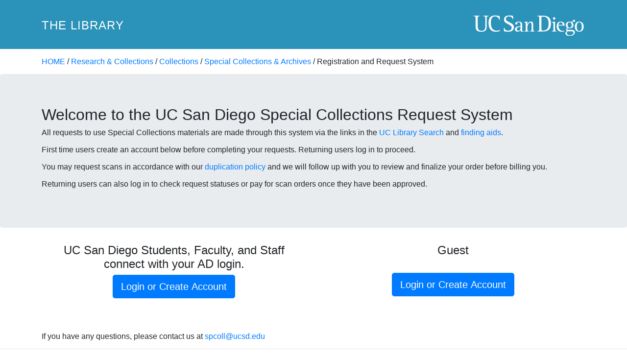

--- FILE ---
content_type: text/html; charset=utf-8
request_url: https://spcoll-request.ucsd.edu/logon/?Action=10&Form=21&ItemTitle=Two+women+with+European+man%2C+and+group+in+background+drumming+and+dancing+near+a+dubu+platform+at+Gaile%2C+also+spelled+Gaire%2C+a+Motu+village+in+Central+Province&ItemAuthor=&ItemPlace=&ItemPublisher=&ItemDate=between+1920+and+1921&ItemEdition=&Location=DAMS&SubLocation=bb8123904q&CallNumber=https://library.ucsd.edu/dc/object/bb8123904q
body_size: 6392
content:
<html>
<head>
<meta http-equiv="Pragma" content="no-cache" />
<title>UC San Diego Special Collections Registration and Request System</title>
<meta name="viewport" content="width=device-width, initial-scale=1.0, minimum-scale=1.0, maximum-scale=1.0" />
<meta name="apple-mobile-web-app-capable" content="yes" />
<meta name="apple-mobile-web-app-status-bar-style" content="default" />
<link rel="apple-touch-icon" href="iphone-icon.png" />
<link rel="stylesheet" type="text/css" href="https://spcoll-request.ucsd.edu/nonshib/css/print.css" media="print" />
<link rel="stylesheet" href="https://stackpath.bootstrapcdn.com/bootstrap/4.3.1/css/bootstrap.min.css" integrity="sha384-ggOyR0iXCbMQv3Xipma34MD+dH/1fQ784/j6cY/iJTQUOhcWr7x9JvoRxT2MZw1T" crossorigin="anonymous">
<link rel="stylesheet" type="text/css" href="https://spcoll-request.ucsd.edu/nonshib/css/loginportal.css" media="screen" />
<!--[if lte IE 6]>
<link rel="stylesheet" type="text/css" href="css/ie6_or_less.css" />


<script src="https://use.typekit.net/zqx2vjc.js"></script>
<script>try{Typekit.load();}catch(e){}</script>
<![endif]-->
<!-- Logon.html -->
</head>
<body id="type-a">

<script type="text/javascript">
<!--
showheader("find")
//-->
</script>

<div id="locationbar">
<script type="text/javascript">
<!--
showtree("find","requests")
//-->
</script>
</div>

<!-- Banner/Heading -->
<header class="head">
	<section class="layout-title">
		<div class="container">
	    <a class="title-header" href="https://library.ucsd.edu">The Library</a>
			<a class="title-logo" href="https://www.ucsd.edu">UC San Diego</a>
		</div>
	</section>
</header>
<div id="wrap">
<div id="content-wrap">
<div class="container">
	<div id="breadcrumb" style="padding-top: 1em;">
		<p>
		<a href="https://library.ucsd.edu/index.html">HOME</a> / <a href="https://library.ucsd.edu/research-and-collections/index.html">Research &amp; Collections</a> /  <a href="https://library.ucsd.edu/research-and-collections/index.html">Collections</a> / <a href="https://library.ucsd.edu/research-and-collections/special-collections-and-archives/index.html">Special Collections &amp; Archives</a> /  Registration and Request System</p>
	</div>
</div>



	<div class="jumbotron">
		<div class="container">
			<h2>Welcome to the UC San Diego Special Collections Request System</h2>
			<p>All requests to use Special Collections materials are made through this system via the links in the <a href="https://search-library.ucsd.edu/discovery/search?vid=01UCS_SDI:UCSD">UC Library Search</a> and <a href="https://library.ucsd.edu/research-and-collections/special-collections-and-archives/manuscripts/index.html">finding aids</a>.</p>
			<p>First time users create an account below before completing your requests. Returning users log in to proceed.</p>
			<p>You may request scans in accordance with our <a href="https://library.ucsd.edu/research-and-collections/special-collections-and-archives/policies/duplication-policy.html">duplication policy</a> and we will follow up with you to review and finalize your order before billing you.</p>
			<p>Returning users can also log in to check request statuses or pay for scan orders once they have been approved.</p>
		</div>
		</div>
		<div class="container">
		<div class="row">
			<div class="col-md-6">
				<div class="panel panel-default">
					<div class="panel-body" style="min-height: 150px; text-align: center">
						<h4>UC San Diego Students, Faculty, and Staff connect with your AD login.</h4>
						<form method="post" action='/logon/Portal/Enter'>
							<input type="hidden" name="authType" value="RemoteAuth" />
							<input type="hidden" name="originalQuery" value="Action=10&amp;Form=21&amp;ItemTitle=Two+women+with+European+man%2C+and+group+in+background+drumming+and+dancing+near+a+dubu+platform+at+Gaile%2C+also+spelled+Gaire%2C+a+Motu+village+in+Central+Province&amp;ItemAuthor=&amp;ItemPlace=&amp;ItemPublisher=&amp;ItemDate=between+1920+and+1921&amp;ItemEdition=&amp;Location=DAMS&amp;SubLocation=bb8123904q&amp;CallNumber=https://library.ucsd.edu/dc/object/bb8123904q" />
							<input type="hidden" name="postData" />
							<input type="submit" value="Login or Create Account" class="btn btn-lg btn-primary" />
						</form>
					</div>
				</div>
			</div>

			<div class="col-md-6">
				<div class="panel panel-default">
					<div class="panel-body" style="min-height: 150px; text-align: center">
						<h4 style="padding-bottom: 1.0em">Guest</h4>
						<form method="post" action='/logon/Portal/Enter' style="margin: 0;">
						<input type="hidden" name="authType" value="AtlasAuth" />
						<input type="hidden" name="originalQuery" value="Action=10&amp;Form=21&amp;ItemTitle=Two+women+with+European+man%2C+and+group+in+background+drumming+and+dancing+near+a+dubu+platform+at+Gaile%2C+also+spelled+Gaire%2C+a+Motu+village+in+Central+Province&amp;ItemAuthor=&amp;ItemPlace=&amp;ItemPublisher=&amp;ItemDate=between+1920+and+1921&amp;ItemEdition=&amp;Location=DAMS&amp;SubLocation=bb8123904q&amp;CallNumber=https://library.ucsd.edu/dc/object/bb8123904q" />
						<input type="hidden" name="postData" />
						<input type="submit" value="Login or Create Account" class="btn btn-lg btn-primary" />
						</form>
					</div>
				</div>
			</div>
		</div>
		<div class="text_line">
			<div style="text-align: left;padding-top:30px">
			<p>If you have any questions, please contact us at <a href="mailto:spcoll@ucsd.edu">spcoll@ucsd.edu</a></p>
			</div>
		</div>
	</div>
	<hr/>
	<div class="container">
		<div id="footer" class="row">
                  <div id="footleft" class="col-sm-6">
                     <ul>
                        <li>Special Collections &amp; Archives</li>
                        <li>UC San Diego, 9500 Gilman Dr., La Jolla CA 92093</li>
                        <li>©2016 Regents of the University of California. All rights reserved.</li>
                        <li><a href="mailto:spcoll@ucsd.edu">Contact Us</a></li>
                     </ul>
                  </div>
                  <div id="footright" class="col-sm-6"><a href="https://library.ucsd.edu/"><img id="thelibrary" src="https://library.ucsd.edu/speccoll/baselib/assets/librarylogo-000.png"></img></a></div>
               </div>
	</div>

</div>
</div>



</body>
</html>


--- FILE ---
content_type: text/css
request_url: https://spcoll-request.ucsd.edu/nonshib/css/loginportal.css
body_size: 2120
content:
	body {
		font:normal normal normal 16px/1.2 proxima-nova,Helvetica,Arial,sans-serif
	}
		#header {
	background: #2b92b9;
	height: 80px;
}

.head {
    background-color: #2b92b9;
    height: auto;
    padding: 27.5px;
    text-align: center;
    width: 100%;
}

.head .layout-title {
	font-family: "Trebuchet MS", sans-serif;
	box-sizing: border-box;
	height: 45px;
	width: 100%;
	background: #2b92b9;

}
.title-header {
	float: left;
	color: #fff;
	font-size: 24px;
	letter-spacing: 1px;
	text-decoration: none;
	text-transform: uppercase;
	white-space: nowrap;
	padding-top: 10.5px;
}
.title-logo {
    float: right;
    width: 229px;
    height: 45px;
    overflow: hidden;
    text-indent: -999em;
    background-position: 0 -3px;
		background: url("https://spcoll-request.ucsd.edu/nonshib/css/images/sprite_base.png") no-repeat;
}

#header a {
	text-decoration: none;
}

#ucsd-title {
	position:relative;
	height: 48px;
	width: 229px;
}

#ucsd-title a {
	display: block;
	background-image: url("https://library.ucsd.edu/speccoll/findingaids/sprite_base.png");
	background-position: 0 0;
	background-repeat: no-repeat;
	height: 48px;
	width: 229px;
	margin: 0 0 0 0;
	text-indent: -9999px;
}

#library-title {
	position:relative;
}

#library-title a {
	color: white;
	font-size: 24px;
}

#library-title a:hover {
	text-decoration: underline;
}

#footer {
	padding-bottom: 20px;
	clear: both;
}

#footer ul {
	list-style: none;
	padding: 0;
	margin: 0;
}

.jumbotron-alert {
	background-color: #fda429;
	text-align: center;
}

.req {
	color: red;
}
@media (min-width: 768px) {
	#footleft {

		padding-bottom: 20px;
		float: left;
	}
	#footright {

		padding-bottom: 20px;
		float: right;
		text-align: right;
	}

	#ucsd-title {
		position:relative;
		float: right;
		top: 16px;
		height: 48px;
		width: 229px;
		margin-left: 40px;
		margin-right: 40px;
	}

	#library-title {
		position:relative;
		float: left;
		top: 35px;
		height: 48px;
		margin-left: 40px;
		margin-right: 40px;
	}
}


--- FILE ---
content_type: text/css
request_url: https://spcoll-request.ucsd.edu/nonshib/css/print.css
body_size: 2823
content:
/*!
LEGAL
=====
Copyright: Daemon Pty Limited 1995-2006, http://www.daemon.com.au & http://www.mollio.org/
License: Released Under the "Common Public License 1.0", http://www.opensource.org/licenses/cpl.php
Version: 010306

Modifications:
	- change body font to 11pt size
	- hide additional UI elements: skip link, transaction menu buttons, datarow buttons, and web alerts
	- enhance contrast of buttons, badges, and form fields
	- change ordering of summary details on ViewOrderEstimates, ViewOrderApprovals, and CreditCardPayment pages
*/


body {font: 11pt arial,tahoma,verdana,sans-serif}
h1, h2, h3, h4, h5, h6 {margin: 1em 0 .2em;font-family: arial,tahoma,verdana,sans-serif}

* {float:none;position:static;width:auto;background:#fff}
p {margin: 0 0 1em}
img {border:none;display:block;margin: .5em 0}
dt {font-weight:bold}

nav #menu, #search, nav #menu, #breadcrumb, #poweredby,
header.head a.offscreen, #transaction-menu .btn-group, .card .row .btn-group, .card .row .large-btn-group,
#webAlerts {
	display:none;
}

.btn, .badge {
	background: #fff;
	color: #000; 
}

.form-control,
.form-control:focus,
.custom-select,
.custom-select:focus,
.custom-control .custom-control-label::before,
.custom-control-input:focus:not(:checked)~.custom-control-label::before,
.control-group {
    border-color: #000;
    color: #000;
}

form[name="ViewOrderEstimates"] > .row > .col-lg-3,
form[name="ViewOrderApprovals"] > .row > .col-lg-3,
.row.payment-container .col-lg-3 {
    order: 0;
}

form[name="ViewOrderEstimates"] > .row > .col-lg-9,
form[name="ViewOrderApprovals"] > .row > .col-lg-9,
.row.payment-container .col-lg-9 {
    order: 1;
}

/* =LINKS */
a {border:none}
a,a:link,a:link,a:link,a:hover {background:transparent;text-decoration:underline;cursor:pointer} 
a:link {color:#5291c4} 
a:visited {color:#666}
a:hover {color:#ff9900;border:none} 
a:active {color:#0066cc}

.teaserBox {clear:both;margin: 0 0 1em}

.sponsors img {margin: .5em 0}

#footer {margin: 1em 0}

#header {border-bottom: 3px solid #c00}

/* TABLES */
table {font-size: 9pt;margin: 0 0 1em;border-collapse:collapse}
	table th {border-bottom: 3px solid #000;vertical-align:top;padding: 1.5em 3px 3px;line-height:1.1;font: bold 145% arial;letter-spacing:0;text-align:left}
	.table1 th.time {border-bottom: none;font: bold 89% verdana;color:#ff9c00;vertical-align:top;padding: 3px}
	.table1 td {border: 1px solid #ddd;font-size: 9pt;padding: 3px;vertical-align:top}
	.table1 td a {display:block;width:auto;font-weight:bold}
	.table1 td a:link, .table1 td a:visited, .table1 td a:hover, .table1 td a:active {border:none;text-decoration:none}
	.table1 th.sub {background: #aaa}
	.table1 th.sub2 {background: #bbb;color:#000}
	.table1 td ul li {background: #fff}

